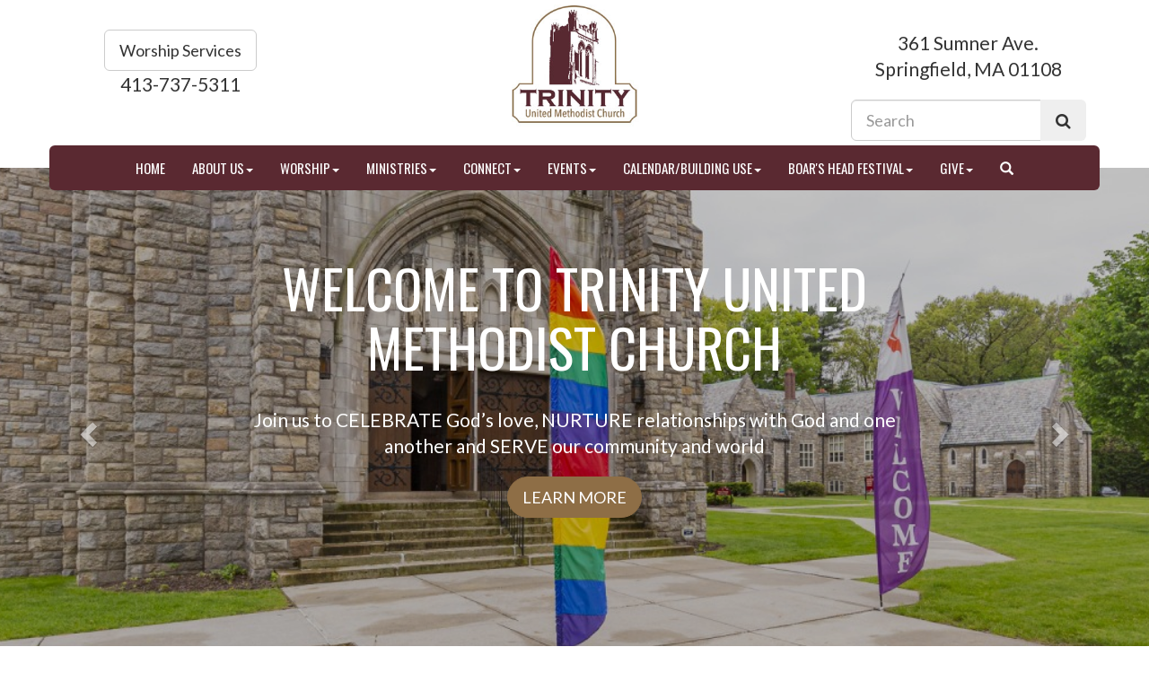

--- FILE ---
content_type: text/html;charset=UTF-8
request_url: https://www.trinityspringfield.org/getimage.asp?id=/connect/community-gallery/&filename=_MG_7057.jpg&mode=0
body_size: 6188
content:
<!DOCTYPE html>
<html class="no-js" lang="en">
    <head>
    <meta charset="utf-8">
    <!--[if IE]><meta http-equiv="X-UA-Compatible" content="IE=edge,chrome=1"><![endif]-->
    <title>Welcome to Trinity</title><meta name="viewport" content="width=device-width, initial-scale=1.0"><meta name="title" content="Welcome to Trinity"><meta name="description" content="   We are so glad that you have found us!&amp;nbsp; We have a lot happening at our church.&amp;nbsp; To learn more, please click on the circles below 
 As a community of faith we gather together&amp;nbsp;<img style=&quot;float: right;&quot; src=&quot;https://www.trinityspringfield.org/getimage.asp?i"><meta name="date" content="July 8, 2005"><meta name="subject" content="Welcome to Trinity"><meta name="publisher" content="Trinity United Methodist Church "><meta name="dc.title" content="Welcome to Trinity"><meta name="dc.description" content="   We are so glad that you have found us!&amp;nbsp; We have a lot happening at our church.&amp;nbsp; To learn more, please click on the circles below 
 As a community of faith we gather together&amp;nbsp;<img style=&quot;float: right;&quot; src=&quot;https://www.trinityspringfield.org/getimage.asp?i"><meta name="dc.date" content="July 8, 2005"><meta name="dc.subject" content="Welcome to Trinity"><meta name="dc.publisher" content="Trinity United Methodist Church "><meta name="keywords" content=""><meta property="og:title" content="Welcome to Trinity"><meta property="og:description" content="   We are so glad that you have found us!&amp;nbsp; We have a lot happening at our church.&amp;nbsp; To learn more, please click on the circles below 
 As a community of faith we gather together&amp;nbsp;<img style=&quot;float: right;&quot; src=&quot;https://www.trinityspringfield.org/getimage.asp?i"><meta property="og:image" content="https://www.trinityspringfield.org/images/Trinity-Springfield.png"><meta property="og:image:type" content="image/png"><meta property="og:image:width" content="400"><meta property="og:image:height" content="400"><meta property="og:site_name" content="Trinity United Methodist Church "><meta property="og:url" content="https://www.trinityspringfield.org/"><meta name="twitter:card" content="summary"><meta name="twitter:url" content="https://www.trinityspringfield.org/"><meta name="twitter:title" content="Welcome to Trinity"><meta name="twitter:description" content="   We are so glad that you have found us!&amp;nbsp; We have a lot happening at our church.&amp;nbsp; To learn more, please click on the circles below 
 As a community of faith we gather together&amp;nbsp;<img style=&quot;float: right;&quot; src=&quot;https://www.trinityspringfield.org/getimage.asp?i"><meta name="twitter:image" content="https://www.trinityspringfield.org/images/Trinity-Springfield.png">
    
    <link rel="amphtml" href="https://www.trinityspringfield.org/amp.htm">
    
    <link href="https://fonts.googleapis.com/css?family=Lato:400,400i,700,700i,900,900i%7CMuli%7COpen+Sans%7COswald" rel="stylesheet"/>
   	
    <link href="https://www.trinityspringfield.org/frameworks/trinity/css/bootstrap.min.css" rel="stylesheet">
    <link href="https://www.trinityspringfield.org/frameworks/trinity/css/style.css" rel="stylesheet">
    
    <link rel="apple-touch-icon-precomposed" sizes="144x144" href="https://www.trinityspringfield.org/frameworks/trinity/ico/apple-touch-icon-144-precomposed.png">
    <link rel="apple-touch-icon-precomposed" sizes="114x114" href="https://www.trinityspringfield.org/frameworks/trinity/ico/apple-touch-icon-114-precomposed.png">
      <link rel="apple-touch-icon-precomposed" sizes="72x72" href="https://www.trinityspringfield.org/frameworks/trinity/ico/apple-touch-icon-72-precomposed.png">
                    <link rel="apple-touch-icon-precomposed" href="https://www.trinityspringfield.org/frameworks/trinity/ico/apple-touch-icon-57-precomposed.png">
                                   <link rel="shortcut icon" href="https://www.trinityspringfield.org/frameworks/trinity/ico/favicon.ico">                                  
     
  </head>
<body data-spy="scroll" data-target=".navbar-default" data-offset="147.03">
<header>
<div class="container">
	<div class="row">
    	<div class="col-sm-4 col-sm-push-3 col-sm-offset-1">
        	<a href="https://www.trinityspringfield.org/"><img src="https://www.trinityspringfield.org/frameworks/trinity/images/page-logo.jpg" class="img-responsive" alt=""/></a>
		</div>
		<div class="col-sm-3 col-sm-pull-5 text-left">
                	<div class="icon-container-area">
                <!--<p class="lead text-center">Sunday Worship 10:30&nbsp;a.m.<br/>413-737-5311</p>-->
				<p class="lead text-center"><a href="https://www.trinityspringfield.org/worship/worship-services/" class="btn btn-lg btn-default btn-feat">Worship Services</a><br/>413-737-5311</p>
            </div>
		</div>
        <div class="col-sm-3 col-sm-offset-1 text-right">
        	<div class="icon-container-area">
            	<p class="lead text-center">361 Sumner Ave.<br/>Springfield, MA 01108</p>
				<form class="form-search" name="searchbox" action="https://www.trinityspringfield.org/search/default.htm" method="get">
<div class="input-group"><input type="text" class="form-control input-lg" placeholder="Search" value="" name="search"><span class="input-group-btn"><button type="submit" class="btn btn-search btn-lg"><i class="fa fa-search"></i></button></span></div>
</form>

			</div>
		</div>
	</div>
</div>
</header>
<section class="nav-placement">
<nav class="navbar navbar-default" data-spy="affix" data-offset-top="147.03">
	<div class="container inner-nav-mask">
		<div class="navbar-header">
			<button type="button" class="navbar-toggle" data-toggle="collapse" data-target="#mainNav">
				<span class="icon-bar"></span>
				<span class="icon-bar"></span>
				<span class="icon-bar"></span>
			</button>
		</div>
		<div class="collapse navbar-collapse" id="mainNav">
			<ul class="nav navbar-nav">
				<li><a href="https://www.trinityspringfield.org">
		Home
		</a></li><li class="dropdown"><a href="https://www.trinityspringfield.org/about/" class="dropdown-toggle" data-toggle="dropdown">About Us<b class="caret"></b></a><ul class="dropdown-menu"><li><a href="https://www.trinityspringfield.org/about/open-position/">Open Position</a></li><li><a href="https://www.trinityspringfield.org/about/who-we-are/">Who We Are</a></li><li><a href="https://www.trinityspringfield.org/about/reconciling-congregation/">Reconciling Congregation</a></li><li><a href="https://www.trinityspringfield.org/about/pastors-and-staff/">Pastor and Staff</a></li><li><a href="https://www.trinityspringfield.org/about/im-new/">I'm New</a></li></ul></li><li class="dropdown"><a href="https://www.trinityspringfield.org/worship/" class="dropdown-toggle" data-toggle="dropdown">Worship<b class="caret"></b></a><ul class="dropdown-menu"><li><a href="https://www.trinityspringfield.org/worship/worship-services/">Worship Services</a></li><li><a href="https://www.trinityspringfield.org/worship/on-line-worship/">On line Worship</a></li><li><a href="https://www.trinityspringfield.org/worship/all-saints-sunday/">All Saints Sunday</a></li></ul></li><li class="dropdown"><a href="https://www.trinityspringfield.org/ministries/" class="dropdown-toggle" data-toggle="dropdown">Ministries<b class="caret"></b></a><ul class="dropdown-menu"><li><a href="https://www.trinityspringfield.org/ministries/music-the-arts/">Music &amp; The Arts</a></li><li><a href="https://www.trinityspringfield.org/ministries/mission-justice/">Mission &amp; Justice</a></li><li><a href="https://www.trinityspringfield.org/ministries/children-family/">Children-family</a></li><li><a href="https://www.trinityspringfield.org/ministries/youth-ministry/">Youth Ministry</a></li><li><a href="https://www.trinityspringfield.org/ministries/adult-ministry/">Adult Ministry</a></li><li><a href="https://www.trinityspringfield.org/ministries/mobile-food-bank/">Mobile Food Bank</a></li></ul></li><li class="dropdown"><a href="https://www.trinityspringfield.org/connect/" class="dropdown-toggle" data-toggle="dropdown">Connect<b class="caret"></b></a><ul class="dropdown-menu"><li><a href="https://www.trinityspringfield.org/connect/contact-us-requests/">Contact</a></li><li><a href="https://www.trinityspringfield.org/connect/news-and-events/">News and Events</a></li><li><a href="https://www.trinityspringfield.org/connect/directory/">Directory</a></li><li><a href="https://www.trinityspringfield.org/connect/community-gallery/">Community Gallery</a></li></ul></li><li class="dropdown"><a href="https://www.trinityspringfield.org/events/" class="dropdown-toggle" data-toggle="dropdown">Events<b class="caret"></b></a><ul class="dropdown-menu"><li><a href="https://www.trinityspringfield.org/events/upcoming-events/">Upcoming Events</a></li><li><a href="https://www.trinityspringfield.org/events/accessibility-project/">Accessibility Project</a></li><li><a href="https://www.trinityspringfield.org/events/crop-walk-pictures/">Crop Walk Pictures</a></li><li><a href="https://www.trinityspringfield.org/events/trunk-or-treat-photos/">Trunk or Treat Photos</a></li></ul></li><li class="dropdown"><a href="https://www.trinityspringfield.org/calendar--building-use/" class="dropdown-toggle" data-toggle="dropdown">Calendar/Building Use<b class="caret"></b></a><ul class="dropdown-menu"><li><a href="https://www.trinityspringfield.org/calendar--building-use/job-postings/"></a></li><li><a href="https://www.trinityspringfield.org/calendar--building-use/calendar/">Calendar</a></li><li><a href="https://www.trinityspringfield.org/calendar--building-use/weddings/">Weddings</a></li></ul></li><li class="dropdown"><a href="https://www.trinityspringfield.org/boars-head-festival/" class="dropdown-toggle" data-toggle="dropdown">Boar's Head Festival<b class="caret"></b></a><ul class="dropdown-menu"><li><a href="https://www.trinityspringfield.org/boars-head-festival/boars-head-festival-2026/">Boars head festival 2026</a></li><li><a href="https://www.trinityspringfield.org/boars-head-festival/boars-head-festival-information/">boars head festival information</a></li><li><a href="https://www.trinityspringfield.org/boars-head-festival/hints-for-purchasing-tickets/">Hints for purchasing tickets</a></li><li><a href="https://www.trinityspringfield.org/boars-head-festival/boars-head-festival-tickets-2026/">boar's head festival tickets 2026</a></li><li><a href="https://www.trinityspringfield.org/boars-head-festival/boars-head-festival-experience/">Boar’s Head Festival Experience</a></li></ul></li><li class="dropdown"><a href="https://www.trinityspringfield.org/give/" class="dropdown-toggle" data-toggle="dropdown">Give<b class="caret"></b></a><ul class="dropdown-menu"><li><a href="https://www.trinityspringfield.org/give/options-for-giving/">options for giving</a></li></ul></li><li class="dropdown"><a href="#" class="dropdown-toggle" data-toggle="dropdown"><span class="glyphicon glyphicon-search"></span></a><ul class="dropdown-menu" role="menu" style="width:300px;"><li style="padding:5px;"><form class="form-search" name="searchbox" action="https://www.trinityspringfield.org/search/default.htm" method="get">
<div class="input-group"><input type="text" class="form-control input-lg" placeholder="Search" value="" name="search"><span class="input-group-btn"><button type="submit" class="btn btn-search btn-lg"><i class="fa fa-search"></i></button></span></div>
</form>
</li></ul></li>
			</ul>
		</div>
    </div>
</nav>
</section>

<link rel="StyleSheet" TYPE="text/css" href="https://www.trinityspringfield.org/system/currentversion/frameworks/system/admin/admin.css?i=39"><div id="bootstrap-carousel" class="carousel slide" data-ride="carousel"><ol class="carousel-indicators"><li data-target="#carousel-example-generic" data-slide-to="0" class="active"></li><li data-target="#carousel-example-generic" data-slide-to="1"></li><li data-target="#carousel-example-generic" data-slide-to="2"></li><li data-target="#carousel-example-generic" data-slide-to="3"></li></ol><div class="carousel-inner"><div class="item active"><div class="main-image-holder"><div class="image-hero-container" style="background:url('https://www.trinityspringfield.org/getimage.asp?id=/components/frontslider/slide_1/&amp;filename=IMG_5295-Edit.jpg&amp;mode=12') no-repeat center center; background-size:cover; -webkit-background-size:cover; -moz-background-size:cover; -o-background-size:cover;"><div class="dark-overlay"><div class="container"><div class="row"><div class="col-md-8 col-md-offset-2"><div class="text-section text-center"><h1>Welcome to Trinity United Methodist Church</h1><p class="lead">Join us to CELEBRATE God’s love, NURTURE relationships with God and one another and SERVE our community and world 
</p><a href="/about/who-we-are/" class="btn btn-lg btn-custom">Learn More</a></div></div></div></div></div></div></div></div><div class="item"><div class="main-image-holder"><div class="image-hero-container" style="background:url('https://www.trinityspringfield.org/getimage.asp?id=/components/frontslider/worship-services/&amp;filename=IMG_6359-Pano.jpg&amp;mode=12') no-repeat center center; background-size:cover; -webkit-background-size:cover; -moz-background-size:cover; -o-background-size:cover;"><div class="dark-overlay"><div class="container"><div class="row"><div class="col-md-8 col-md-offset-2"><div class="text-section text-center"><h1>Worship Service Sundays at 10:30 a.m. In Person and Live Stream</h1><a href="/worship/on-line-worship/" class="btn btn-lg btn-custom">Learn More</a></div></div></div></div></div></div></div></div><div class="item"><div class="main-image-holder"><div class="image-hero-container" style="background:url('https://www.trinityspringfield.org/getimage.asp?id=/components/frontslider/community-gallery/&amp;filename=_MG_8752-2-Edit.jpg&amp;mode=12') no-repeat center center; background-size:cover; -webkit-background-size:cover; -moz-background-size:cover; -o-background-size:cover;"><div class="dark-overlay"><div class="container"><div class="row"><div class="col-md-8 col-md-offset-2"><div class="text-section text-center"><h1>Trinity's Community Gallery</h1><a href="/connect/community-gallery/" class="btn btn-lg btn-custom">Learn More</a></div></div></div></div></div></div></div></div><div class="item"><div class="main-image-holder"><div class="image-hero-container" style="background:url('https://www.trinityspringfield.org/getimage.asp?id=/components/frontslider/news-and-events/&amp;filename=unnamed-44-Edit.jpg&amp;mode=12') no-repeat center center; background-size:cover; -webkit-background-size:cover; -moz-background-size:cover; -o-background-size:cover;"><div class="dark-overlay"><div class="container"><div class="row"><div class="col-md-8 col-md-offset-2"><div class="text-section text-center"><h1>News and Events</h1><a href="/connect/news-and-events/" class="btn btn-lg btn-custom">Learn More</a></div></div></div></div></div></div></div></div></div><a class="left carousel-control" href="#bootstrap-carousel" data-slide="prev"><span class="glyphicon glyphicon-chevron-left"></span></a><a class="right carousel-control" href="#bootstrap-carousel" data-slide="next"><span class="glyphicon glyphicon-chevron-right"></span></a></div>   
 
<div class="container">
	<div class="row">
        <div class="col-sm-12 home-main">
        	<h1>Welcome to Trinity United Methodist Church</h1><p><br />We are so glad that you have found us!&nbsp; We have a lot happening at our church.&nbsp; To learn more, please click on the circles below</p>
<p>As a community of faith we gather together&nbsp;<img style="float: right;" src="https://www.trinityspringfield.org/getimage.asp?id=/components/media/&amp;filename=_MG_9859.jpg&amp;mode=" alt="" width="225" height="159" /></p>
<p style="text-align: left;"><strong>CELEBRATE &nbsp; &nbsp;&nbsp;</strong>God&rsquo;s love</p>
<p><strong>NURTURE </strong>&nbsp; &nbsp; &nbsp; &nbsp; relationships with God and one another</p>
<p><strong>SERVE </strong>&nbsp; &nbsp; &nbsp; &nbsp; &nbsp; &nbsp; &nbsp; &nbsp; our community and world as we share the light of Christ</p>
<p>Our church building was designed to be a&nbsp;<strong>Community Cathedral</strong>, where everyone in our neighborhood could come to learn, to grow, to be enriched, and to draw closer to God.&nbsp; We are dedicated to that vision, and continue to open our doors to a wide variety of neighborhood groups.</p>
<p>Trinity is a congregation within the world-wide denomination of the <a href="http://www.umc.org/" target="_blank">The United Methodist Church</a> which has 11 million members around the globe. We are part of the <a href="http://www.neumc.org/" target="_blank">New England Conference of the United Methodist Church</a> and the <a href="https://www.neumc.org/CW">Commonwealth West&nbsp;District</a>. We actively partner with&nbsp;the <a href="http://www.umcor.org/" target="_blank">United Methodist Committee on Relief</a>.</p><div class="clearfix"></div>

        </div>
	</div>
</div>

<div class="feature-encased circular">
	<div class="container">
    	<div class="row">
        	<div class="container-fluid"><div class="row row-ten"><div class="col-md-2"><div class="thumbnail thumbnail-blank thumb-feature text-center"><a href="/worship/worship-services/"><div class="main-image-area" style="background: url('https://www.trinityspringfield.org/getimage.asp?id=/components/features/worship/&amp;filename=Worship.jpg&amp;mode=9') no-repeat center center; background-size:cover; -webkit-background-size:cover; -moz-background-size:cover; -o-background-size:cover;"></div></a><div class="caption text-center"><a href="/worship/worship-services/"><h3>Worship</h3></a><p></p></div></div></div><div class="col-md-2"><div class="thumbnail thumbnail-blank thumb-feature text-center"><a href="/about/im-new/"><div class="main-image-area" style="background: url('https://www.trinityspringfield.org/getimage.asp?id=/components/features/tnsk/&amp;filename=New-to-Trinity.jpg&amp;mode=9') no-repeat center center; background-size:cover; -webkit-background-size:cover; -moz-background-size:cover; -o-background-size:cover;"></div></a><div class="caption text-center"><a href="/about/im-new/"><h3>I'm New</h3></a><p></p></div></div></div><div class="col-md-2"><div class="thumbnail thumbnail-blank thumb-feature text-center"><a href="/calendar--building-use/calendar/"><div class="main-image-area" style="background: url('https://www.trinityspringfield.org/getimage.asp?id=/components/features/join-us/&amp;filename=Calendar.jpg&amp;mode=9') no-repeat center center; background-size:cover; -webkit-background-size:cover; -moz-background-size:cover; -o-background-size:cover;"></div></a><div class="caption text-center"><a href="/calendar--building-use/calendar/"><h3>Calendar</h3></a><p></p></div></div></div><div class="col-md-2"><div class="thumbnail thumbnail-blank thumb-feature text-center"><a href="/give/"><div class="main-image-area" style="background: url('https://www.trinityspringfield.org/getimage.asp?id=/components/features/give/&amp;filename=Give.jpg&amp;mode=9') no-repeat center center; background-size:cover; -webkit-background-size:cover; -moz-background-size:cover; -o-background-size:cover;"></div></a><div class="caption text-center"><a href="/give/"><h3>Give</h3></a><p></p></div></div></div></div></div>
        </div>
    </div>
</div>   

<section class="main-section increased-area parallax three centerpiece2 raise-layer" style="background: url(https://www.trinityspringfield.org/getimage.asp?id=/components/home-middle-section/&amp;filename=trinity-main-exterior.jpg&amp;mode=12) no-repeat center center fixed;"><div class="dark-overlay"></div>
<div class="container over-overlay">
<div class="row">
<div class="col-sm-12">
<h2 class="text-center">Welcome to Trinity United Methodist Church</h2>
</div>
</div>
</div></section>

<section class="no-padding setOverVid whiteOverlay"> 
	<div class="container-fluid container-bottom-fix grey-worm" xmlns:msxsl="urn:schemas-microsoft-com:xslt"><div class="row no-gutter"><div class="col-sm-5"><div class="content-paddence featured-content-txt"><h3>Trinity United Methodist Church</h3><p>No matter your age or interests, Trinity has a place for you.<span class="Apple-converted-space">&nbsp; </span></p>
<p>We offer opportunities for worship, spiritual growth, musical groups, fellowship, outreach opportunities, book studies, and more.</p>
<p>All are welcome!</p><a href="/ministries/" class="btn btn-lg btn-default btn-feat">Learn More</a><p class="green-links"></p></div></div><div class="col-sm-7"><a href="/ministries/"><div class="bot-image-holder"><div class="image-hero-container" style="background:url('https://www.trinityspringfield.org//components/homelist/welcome-rev-dr-david-calhoun//_MG_3814.jpg,0') no-repeat center center; background-size:cover; -webkit-background-size:cover; -moz-background-size:cover; -o-background-size:cover;"></div></div></a></div></div></div><div class="container-fluid" xmlns:msxsl="urn:schemas-microsoft-com:xslt"><div class="row no-gutter"><div class="col-sm-5 col-sm-push-7"><div class="content-paddence featured-content-txt"><h3>A  Reconciling Congregation</h3><p class="lead"><em>
</em></p><p>The members of Trinity United Methodist Church, Springfield, Massachusetts welcome into this congregation all people of every age, race, ethnicity, gender identity, sexual orientation, socio-economic condition, family structure, and physical or mental ability.</p>
<p>&nbsp;</p><a href="/about/reconciling-congregation/" class="btn btn-lg btn-default btn-feat">Learn More</a><p class="green-links"></p></div></div><div class="col-sm-7 col-sm-pull-5"><a href="/about/reconciling-congregation/"><div class="bot-image-holder"><div class="image-hero-container" style="background:url('https://www.trinityspringfield.org//components/homelist/title-two//IMG_3290.jpg,0') no-repeat center center; background-size:cover; -webkit-background-size:cover; -moz-background-size:cover; -o-background-size:cover;"></div></div></a></div></div></div>
</section>
     

<footer class="footer"><div class="container footer-content"><div class="row"><div class="col-sm-12 footernav text-center"><a href="https://www.trinityspringfield.org">Home</a> 
            | <a href="https://www.trinityspringfield.org/about/">About Us</a> 
            | <a href="https://www.trinityspringfield.org/worship/">Worship</a> 
            | <a href="https://www.trinityspringfield.org/ministries/">Ministries</a> 
            | <a href="https://www.trinityspringfield.org/connect/">Connect</a> 
            | <a href="https://www.trinityspringfield.org/events/">Events</a> 
            | <a href="https://www.trinityspringfield.org/calendar--building-use/">Calendar/Building Use</a> 
            | <a href="https://www.trinityspringfield.org/boars-head-festival/">Boar's Head Festival</a> 
            | <a href="https://www.trinityspringfield.org/give/">Give</a> 
            | <a href="https://www.trinityspringfield.org/search/">Search</a> </div></div><div class="row"><div class="col-sm-4"><p><strong>Trinity United Methodist Church</strong><br />361 Sumner Ave.<br />Springfield, MA 01108<br />413-737-5311</p></div><div class="col-sm-4"><center><img src="../../frameworks/trinity/images/cross-and-flame-color-logo.png" alt="" height="150px" /></center></div><div class="col-sm-4"><center>&nbsp;</center></div></div><div class="row"><div class="col-sm-12"><div class="footnav"><div class="footext"><script>
							//
                                RightNow = new Date();
                                document.write("Copyright &copy; " + RightNow.getFullYear()+ " |")
							//</script> Trinity United Methodist Church</div></div></div></div><div class="row"><div class="col-sm-12"><p><small>Web Design by <a href="http://www.envision-marketing.com" target="_blank" rel="nofollow">Envision Marketing Group</a></small></p><div><a href="/login.htm" class="btn btn-primary btn-xs">Login</a></div></div></div></div></footer>
<script src="https://www.trinityspringfield.org/frameworks/trinity/js/jquery-1.11.2.min.js"></script>
<!--[if lt IE 9]>
	<script type="text/javascript" src="https://www.trinityspringfield.org/frameworks/trinity/js/selectivizr.js"></script>
	<script type="text/javascript" src="https://www.trinityspringfield.org/frameworks/trinity/js/html5shiv-printshiv.min.js"></script>
	<script type="text/javascript" src="https://www.trinityspringfield.org/frameworks/trinity/js/respond.min.js"></script>
<![endif]-->
<script src="https://www.trinityspringfield.org/frameworks/trinity/js/jquery-migrate-1.2.1.min.js"></script>
<script src="https://www.trinityspringfield.org/frameworks/trinity/js/main.js"></script>
</body>
</html>

--- FILE ---
content_type: text/css
request_url: https://www.trinityspringfield.org/frameworks/trinity/css/style.css
body_size: 9510
content:
@charset "UTF-8";
/* CSS Document */


body {
	font-family: 'Open Sans', sans-serif;
}

/* GENERAL COMPONENTS*/

.no-padding {
    padding: 0;
	margin-top:0;
}

.no-gutter > [class*='col-'] {
    padding-right:0;
    padding-left:0;
}

/* GALLERY */

.main-gallery {
	background:rgba(0,0,0,0.6);
	border: transparent; 
	margin:20px 0; 
	padding-top:20px;
}
.carousel-inner-main .active.left { 
	left: -25%; 
}
.carousel-inner-main .next { 
	left:  25%; 
}
.carousel-control-main { 
	width:  4%; 
}
.col-holder {
	position:relative;
}
.col-holder .caption {
	position:absolute; 
	bottom:0; 
	right:0; 
	left:0;
}
.col-holder h3 {
	font-size:14px;
}
.custom-carousel-control-three {
	background:rgb(0,0,0); 
	background:rgba(0,0,0,0.5); 
	width:60px; 
	font-size:23px;
}
.control-left-three {
	display:block; 
	height:158px; 
	position:absolute; 
	top:0; 
	bottom:0; 
	right:0px; 
	padding-top:67px; 
	padding-left:20px; 
	text-align:left;
}
.control-right-three {
	display:block; 
	height:158px; 
	position:absolute; 
	top:0; 
	bottom:0; 
	left:0px;
	padding-top:67px; 
	padding-right:20px; 
	text-align:right;
}
a.custom-carousel-control-three, 
a.custom-carousel-control-three:link, 
a.custom-carousel-control-three:visited {
	color: #FFF;
}
.image-container {
	width:100%; 
	height:500px; 
	overflow:hidden; 
	margin-bottom:20px; 
}
.carousel-image-2 {
	-webkit-background-size: contain;
		-moz-background-size: contain;
		-o-background-size: contain;
  background-size: contain;
  height:500px;
}
  .carousel-image-3 {
	-webkit-background-size: cover;
		-moz-background-size: cover;
		-o-background-size: cover;
  background-size: cover;
  height:100px;
}
.thumbnail-controls {
	font-size:40px;
}
.thumbnail-controls.right {
	text-align:right;
	position:absolute;
	top:0; 
	left:0; 
	right:0; 
	bottom:0; 
	background:none;
}
.thumbnail-controls.left {text-align:left;position:absolute;top:0; left:0; right:0; bottom:0; background-color:none;}
.carousel-control.right, .carousel-control.left {background:none !important;}
.caption-area {position:absolute; top:380px; left:0; right:0; bottom:0; background:none;color:#FFF; text-shadow:#000 0 0 4px, #000 0 0 9px; padding:4px 30px;}

/* PORTFOLIO BOX */

.portfolio-box {
    display: block;
    position: relative;
    margin: 0 auto;
    max-width: 650px;
}

.portfolio-box .portfolio-box-caption {
    display: block;
    position: absolute;
    bottom: 0;
    width: 100%;
    height: 100%;
    text-align: center;
    color: #fff;
    opacity: 0;
    background:rgba(0,0,0,0.76);
    -webkit-transition: all .35s;
    -moz-transition: all .35s;
    transition: all .35s;
}

.portfolio-box .portfolio-box-caption .portfolio-box-caption-content {
    position: absolute;
    top: 50%;
    width: 100%;
    text-align: center;
    transform: translateY(-50%);
}

.portfolio-box .portfolio-box-caption .portfolio-box-caption-content .project-category,
.portfolio-box .portfolio-box-caption .portfolio-box-caption-content .project-name {
    padding: 0 15px;
    font-family: 'Open Sans','Helvetica Neue',Arial,sans-serif;
}

.portfolio-box .portfolio-box-caption .portfolio-box-caption-content .project-category {
    text-transform: uppercase;
    font-size: 14px;
    font-weight: 600;
}

.portfolio-box .portfolio-box-caption .portfolio-box-caption-content .project-name {
    font-size: 18px;
}

.portfolio-box:hover .portfolio-box-caption {
    opacity: 1;
}

@media(min-width:768px) {
    .portfolio-box .portfolio-box-caption .portfolio-box-caption-content .project-category {
        font-size: 16px;
    }

    .portfolio-box .portfolio-box-caption .portfolio-box-caption-content .project-name {
        font-size: 22px;
    }
}

.feature-encased {padding:20px 0;}

/* CIRCULAR FEATURE LINKS - CONTAIN WITHIN .circular */

@media (min-width: 768px) {
.circular .portfolio-box, .circular .portfolio-box .portfolio-box-caption {
    overflow: hidden;
    border-radius: 50%;
    -moz-border-radius: 50%;
    -webkit-border-radius: 50%;
    -o-border-radius: 50%;
}
}


/* RESPONSIVE VIDEO IFRAMES */
 
.video-controller {
	position: relative;
}
.video-controller iframe {
	position: absolute;
	top: 0;
	left: 0;
	width: 100%;
	height: 100%;
	min-height: 250px;
}

/* version with play button */

.thumbnail-vid {
	position:relative;
}
.thumbnail-vid #playbtn {
	position:absolute;
	top:50%;
	left:50%;
	width:160px;
	height:114px;
	margin-top:-57px;
	margin-left:-80px;
	background:url(../images/play-icon.png) no-repeat center center;
}

/* Image Holder */

.image-holder {
	display: inline-block;
    position: relative;
	width:100%
}
	
.image-holder:after {
	content: '';
    display: block;
    margin-top: 30%; /* Change this number to change the slider aspect ratio. width = 100% */
}

.image-holder .image-carousel-3 {
    position: absolute;
    top: 0;
    bottom: 0;
    left: 0;
    right: 0;
}

/* Image Holder - Product List */

.image-shop-holder {
	display: inline-block;
    position: relative;
	width:100%
}
	
.image-shop-holder:after {
	content: '';
    display: block;
    margin-top: 190%;
}

.image-shop-holder .img-product-list {
    position: absolute;
    top: 0;
    bottom: 0;
    left: 0;
    right: 0;
}

/* Image Float - removes floats for small screens */

@media (max-width: 767px) {
	.mainhere .thumbnail, .mainhere .thumbnail.pull-left, .mainhere .thumbnail.pull-right  {
		float:none;
		clear:both;
		width: 100%;
		height: auto;
	}
}

/* MAG SLICK */

.mag-slick .slick-prev, .mag-slick .slick-next {
	height:100%; width:30px;
	background:#000;
	margin-top:0;
margin-bottom:0; 
}
.mag-slick .slick-prev:before, .mag-slick .slick-next:before {
	color:#000;
}

.mag-slick .slick-prev:before, .mag-slick .slick-next:before { 
font-family: FontAwesome; 
font-size: 20px; 
color: #FFF; 
top:0; bottom:0; left:0; right:0;

}   

.mag-slick .slick-prev:before { content: "\f053"; }
.mag-slick  [dir="rtl"] .slick-prev:before { content: "\f054"; }

.mag-slick .slick-next:before { content: "\f054"; }
.mag-slick [dir="rtl"] .slick-next:before { content: "\f053"; }
.mag-slick .slick-prev, .mag-slick .slick-prev:hover {
left: -30px;
top:0;
}
.mag-slick .slick-next, .mag-slick  .slick-next:hover {
right: -30px;
top:0;
}
.mag-slick .slick-prev:hover, .mag-slick .slick-prev:focus, .mag-slick .slick-next:hover, .mag-slick .slick-next:focus {
outline: none;
background: #333333;
color: #666;
transition: ease 0.4s;
}

/* No Gutter Slick */

.slick-no-gutter {
	position:relative;
}

.slick-no-gutter .slick-slide {
	margin: 0;
}
.slick-no-gutter .slick-list {
	margin: 0;
}

.slick-no-gutter .col-md-3.col-sm-6 {
	padding-left:0;
	padding-right:0;
}

.error {
	color:#C00;
}

/* BOOTSTRAP NAV HOVER DROPDOWN 

@media (min-width:768px) {
.dropdown:hover .dropdown-menu {
    display: block;
 }
}

*/

/* CIRCLE BUTTON */

.btn-circle {border-radius:50%;}

/* QUOTE TESTIMONIAL STYLES */

.mb-style-3 {
	width: 100%;
}

.mb-style-3 blockquote{
	padding: 30px;
	  border-left-style: none;
	  border-left-width: 0;
	  overflow:visible;
}

.mb-style-3 blockquote:after, 
.mb-style-3 blockquote:before  {
	top: 100%;
	border: solid transparent;
	content: " ";
	height: 0;
	width: 0;
	position: absolute;
	pointer-events: none;
}

.mb-style-3 blockquote:before {
	border-top-color: rgba(0,0,0,0.01);
	border-width: 11px;
	left: 65%;
	margin-left: -11px;
}

.mb-style-3 blockquote p {
	color: #333;
	text-indent: 100px;
	position: relative;
}

.mb-style-3 blockquote p:before{
	content: '\201C';
	font-family: serif;
	font-style: normal;
	font-weight: 700;
	position: absolute;
	font-size: 120px;
	top: -60px;
	height: 100px;
	left: -83px;
	color:#999999;
	text-shadow: 7px 14px 10px rgba(0, 0, 0, 0.1);
}

.mb-style-3 .mb-attribution {
	text-align: right;
	padding: 20px 100px 20px 20px;
	position: relative;
}

.mb-style-3 .mb-thumb {
	display: block;
	width: 70px;
	height: 70px;
	border: 5px solid #fff;
	border-radius: 50%;
	background: url(../images/bronte.jpg) no-repeat center center;
	position: absolute;
	right: 10px;
	bottom: 5px;
	box-shadow: 
		inset 1px 1px 4px rgba(0,0,0,0.5),
		0 2px 3px rgba(0,0,0,0.6);
}

.mb-style-3 .mb-author{
	font-family: 'Open Sans', sans-serif;
	font-weight: 700;
	font-size: 18px;
	color: #FFF;
	text-shadow: 0 1px 1px rgba(255,255,255,0.7);
}

.mb-style-3 cite a{
	font-family: 'Open Sans', sans-serif;
	font-weight: 700;
	font-style: italic;
	color: #fff;
	text-shadow: 0 1px 1px rgba(0,0,0,0.3);
}
.mb-style-3 cite a:hover{
	color: rgba(188, 147, 200, 1);
	text-shadow: 0 1px 1px rgba(255,255,255,0.7);
}
.mb-style-3 cite {
	font-size:11px;
	text-align:right;
	float:right;
}

@media (min-width: 768px) {
	.mb-style-enhance {padding: 10px 50px;}
}

.testimonial-section  {padding: 50px 0;}

/* CAROUSEL FADE TRANSITIONS */

.carousel-fade .item {
    left: 0 !important;
      -webkit-transition: opacity .4s; 
         -moz-transition: opacity .4s;
           -o-transition: opacity .4s;
              transition: opacity .4s;
}
.carousel-fade .carousel-control {
    background-image: none !important; 
}

.carousel-fade .next.left,
.carousel-fade .prev.right {
    opacity: 1;
    z-index: 1;
}
.carousel-fade .active.left,
.carousel-fade .active.right {
    opacity: 0;
    z-index: 2;
}

.carousel-caption {
	background:#000; 
	background:rgb(0,0,0); 
	background:rgba(0,0,0,0.6);
}


/* SUBTLE PATTERNS */
.subtle-pattern {background-repeat:repeat;}
.subtle-pattern.cream-dust{background:url(../images/patterns/cream_dust.png);}
.subtle-pattern.tweed{background:url(../images/patterns/tweed.png);}
.subtle-pattern.squared-metal{background:url(../images/patterns/squared_metal.png);}
.subtle-pattern.green-cup {background:url(../images/patterns/green_cup.png);}
.subtle-pattern.yellow-cup {background:url(../images/patterns/yellow_cup.png);}
.subtle-pattern.squairy_light {background:url(../images/patterns/squairy_light.png);}
.subtle-pattern.redox {background:url(../images/patterns/redox_01.png);}

.subtle-pattern.45degreee-fabric {background:url(../images/patterns/45degreee_fabric.png);}
.subtle-pattern.binding-dark {background:url(../images/patterns/binding_dark.png);}
.subtle-pattern.hixs_pattern_evolution {background:url(../images/patterns/hixs_pattern_evolution.png);}
.subtle-pattern.irongrip {background:url(../images/patterns/irongrip.png);}
.subtle-pattern.micro_carbon {background:url(../images/patterns/micro_carbon.png);}
.subtle-pattern.moulin {background:url(../images/patterns/moulin.png);}
.subtle-pattern.tactile_noise {background:url(../images/patterns/tactile_noise.png);}

.subtle-pattern.always_grey {background:url(../images/patterns/always_grey.png);}
.subtle-pattern.brushed_alu_dark {background:url(../images/patterns/brushed_alu_dark.png);}
.subtle-pattern.carbon_fibre_v2 {background:url(../images/patterns/carbon_fibre_v2.png);}
.subtle-pattern.carbon_fibre {background:url(../images/patterns/carbon_fibre.png);}
.subtle-pattern.dark_mosaic {background:url(../images/patterns/dark_mosaic.png);}
.subtle-pattern.fancy_deboss {background:url(../images/patterns/fancy_deboss.png);}
.subtle-pattern.padded {background:url(../images/patterns/padded.png);}
.subtle-pattern.sos {background:url(../images/patterns/sos.png);}
.subtle-pattern.retina_wood {background:url(../images/patterns/retina_wood.png);}
.subtle-pattern.dark_wood {background:url(../images/patterns/dark_wood.png);}

.subtle-pattern.brushed {background:url(../images/patterns/brushed.png);}

/* EVENTS/CALENDAR */

.date-sizes td {width:14.27% !important; height:200px; border: thin #CCC solid;}

@media (max-width: 767px) {
    .table.maincal>thead>tr>th, .table.maincal>tbody>tr>th, .table.maincal>tfoot>tr>th, .table.maincal>thead>tr>td, .table.maincal>tbody>tr>td, .table.maincal>tfoot>tr>td  {
        padding:4px !important;
    }
}

@media (min-width: 768px) {
    .omb_row-sm-offset-3 div:first-child[class*="col-"] {
        margin-left: 25%;
    }
}

.omb_login .omb_authTitle {
    text-align: center;
	line-height: 300%;
}
	
.omb_login .omb_socialButtons a {
	color: white; // In yourUse @body-bg 
	opacity:0.9;
}
.omb_login .omb_socialButtons a:hover {
    color: white;
	opacity:1;    	
}
.omb_login .omb_socialButtons .omb_btn-facebook {background: #3b5998;}
.omb_login .omb_socialButtons .omb_btn-twitter {background: #00aced;}
.omb_login .omb_socialButtons .omb_btn-google {background: #c32f10;}


.omb_login .omb_loginOr {
	position: relative;
	font-size: 1.5em;
	color: #aaa;
	margin-top: 1em;
	margin-bottom: 1em;
	padding-top: 0.5em;
	padding-bottom: 0.5em;
}
.omb_login .omb_loginOr .omb_hrOr {
	background-color: #333;
	height: 1px;
	margin-top: 0px !important;
	margin-bottom: 0px !important;
}
.omb_login .omb_loginOr .omb_spanOr {
	display: block;
	position: absolute;
	left: 50%;
	top: -0.6em;
	margin-left: -1.5em;
	color:#333;
	width: 3em;
	text-align: center;
}			

.omb_login .omb_loginForm .input-group.i {
	width: 2em;
}
.omb_login .omb_loginForm  .help-block {
    color: red;
}

	
@media (min-width: 768px) {
    .omb_login .omb_forgotPwd {
        text-align: right;
		margin-top:10px;
 	}		
}	

.omb_login .omb_loginOr .omb_spanOr {background:#FFF;}

/* TAG CLOUD - for blog template */

.tags ul {
}
.tags ul li a {font-size:33px; color:#333; font-weight: 900}
.tags ul li.tag-1 a, .tags ul li.tag-2 a {font-size:9px; color:#999; font-weight: 300}  
.tags ul li.tag-3 a, .tags ul li.tag-4 a {font-size:11px; color:#999; font-weight: 300} 
.tags ul li.tag-5 a, .tags ul li.tag-6 a {font-size:13px; color:#999; font-weight: 300} 
.tags ul li.tag-7 a, .tags ul li.tag-8 a {font-size:15px; color:#999; font-weight: 300} 
.tags ul li.tag-9 a, .tags ul li.tag-10 {font-size:17px; color:#999; font-weight: 300}
.tags ul li.tag-10 a, .tags ul li.tag-11 a {font-size:18px; color:#999; font-weight: 300}  
.tags ul li.tag-12 a, .tags ul li.tag-13 a {font-size:20px; color:#999; font-weight: 300}  
.tags ul li.tag-14 a, .tags ul li.tag-15 {font-size:21px; color:#999; font-weight: 300}
.tags ul li.tag-16 a, .tags ul li.tag-17 a, .tags ul li.tag-18 a, .tags ul li.tag-19 a, .tags ul li.tag-20 {font-size:22px; color:#999; font-weight: 300}
.tags ul li.tag-21 a, .tags ul li.tag-22 a, .tags ul li.tag-23 a, .tags ul li.tag-24 a, .tags ul li.tag-25 {font-size:23px; color:#666; font-weight: 300}
.tags ul li.tag-26 a, .tags ul li.tag-27 a, .tags ul li.tag-28 a, .tags ul li.tag-29 a, .tags ul li.tag-30 {font-size:24px; color:#666; font-weight: 400}
.tags ul li.tag-31 a, .tags ul li.tag-32 a, .tags ul li.tag-33 a, .tags ul li.tag-34 a, .tags ul li.tag-35 {font-size:25px; color:#666; font-weight: 400}
.tags ul li.tag-36 a, .tags ul li.tag-37 a, .tags ul li.tag-38 a, .tags ul li.tag-39 a, .tags ul li.tag-40 {font-size:26px; color:#666; font-weight: 400}
.tags ul li.tag-41 a, .tags ul li.tag-42 a, .tags ul li.tag-43 a, .tags ul li.tag-44 a, .tags ul li.tag-45 {font-size:27px; color:#666; font-weight: 500}
.tags ul li.tag-46 a, .tags ul li.tag-47 a, .tags ul li.tag-48 a, .tags ul li.tag-49 a, .tags ul li.tag-50 {font-size:28px;  color:#333; font-weight: 500}
.tags ul li.tag-51 a, .tags ul li.tag-52 a, .tags ul li.tag-53 a, .tags ul li.tag-54 a, .tags ul li.tag-55 {font-size:29px; color:#333; font-weight: 600}
.tags ul li.tag-56 a, .tags ul li.tag-57 a, .tags ul li.tag-58 a, .tags ul li.tag-59 a, .tags ul li.tag-60 {font-size:30px; color:#333; font-weight: 600}
.tags ul li.tag-61 a, .tags ul li.tag-62 a, .tags ul li.tag-63 a, .tags ul li.tag-64 a, .tags ul li.tag-65 {font-size:31px; color:#333; font-weight: 700}
.tags ul li.tag-66 a, .tags ul li.tag-67 a, .tags ul li.tag-68 a, .tags ul li.tag-69 a, .tags ul li.tag-70 {font-size:32px;  color:#333;  font-weight: 900}

/* Map and forms */

.map-form-position {
	position:absolute; 
	bottom:10px; 
	left:40px; 
	z-index:10; 
	background:rgb(0,0,0);  
	background:rgba(0,0,0,0.7); 
	padding:9px;
}
.map-contain {
	display:block; 
	width:100%; 
	height:330px; 
	overflow:hidden; 
	position:relative;
}


/* CAROUSEL FLOAT SIZES */

.pull-right.col-sm-6 .image-holder, .pull-left.col-sm-6 .image-holder {
	display: inline-block;
    position: relative;
	width:100%
}
	
.pull-right.col-sm-6 .image-holder:after, .pull-right.col-sm-6 .image-holder:after  {
	content: '';
    display: block;
    margin-top: 70%; 
}

.pull-right.col-sm-6 .image-holder .image-carousel-3 {
    position: absolute;
    top: 0;
    bottom: 0;
    left: 0;
    right: 0;
}

/* Top and Bottom Banner div */

.image-placement {width:100%;display:block; overflow:hidden;}
.image-holder-wide {
	display: inline-block;
    position: relative;
	width:100%
}
	
.image-holder-wide:after {
	content: '';
    display: block;
    margin-top: 60%;
}

.image-holder-wide .image-placement {
    position: absolute;
    top: 0;
    bottom: 0;
    left: 0;
    right: 0;
}

/* Flex Full Height Columns */

.full-height {
    display: -webkit-box;
    display: -webkit-flex;
    display: -moz-flex;
    display: -ms-flexbox;
    display: flex;
    -webkit-flex-direction: column;
    -ms-flex-direction: column;
    flex-direction: column;
}
.half-height {
	flex: 0 0 100%;
	max-height: 50%;
	min-height: 50%;
	max-width: 100%;
}
@media (min-width: 768px) {
	.flex-enable > .row>[class*='col'] {
		-ms-flex: 0 0 auto;
		-webkit-flex: 0 0 auto;
		flex: 0 0 auto;
		-webkit-flex-basis: 100%;
		-ms-flex-preferred-size: 100%;
		flex-basis: 100%;
		max-width: 100%;
	}
}
@media (min-width: 768px) {
	.flex-enable > .row>.col-sm-10 {
		-webkit-flex-basis: 83.33333%;
		-ms-flex-preferred-size: 83.33333%;
		flex-basis: 83.33333%;
		max-width: 83.33333%;
	}
} 
@media (min-width: 768px) {
	.flex-enable > .row>.col-md-preffix-0 {
		margin-left: 0%;
	}
}

@media (min-width: 768px) {
	.flex-enable > .row>.col-sm-12 {
		-webkit-flex-basis: 100%;
		-ms-flex-preferred-size: 100%;
		flex-basis: 100%;
		max-width: 100%;
	}
	.flex-enable > .row>.col-sm-11 {
		-webkit-flex-basis: 91.66666667%;
		-ms-flex-preferred-size: 91.66666667%;
		flex-basis: 91.66666667%;
		max-width: 91.66666667%;
	}
	.flex-enable > .row>.col-sm-10 {
		-webkit-flex-basis: 83.33333333%;
		-ms-flex-preferred-size: 83.33333333%;
		flex-basis: 83.33333333%;
		max-width: 83.33333333%;
	}
	.flex-enable > .row>.col-sm-9 {
		-webkit-flex-basis: 75%;
		-ms-flex-preferred-size: 75%;
		flex-basis: 75%;
		max-width: 75%;
	}
	.flex-enable > .row>.col-sm-8 {
		-webkit-flex-basis: 66.66666667%;
		-ms-flex-preferred-size: 66.66666667%;
		flex-basis: 66.66666667%;
		max-width: 66.66666667%;
	}
	.flex-enable > .row>.col-sm-7 {
		-webkit-flex-basis: 58.33333333%;
		-ms-flex-preferred-size: 58.33333333%;
		flex-basis: 58.33333333%;
		max-width: 58.33333333%;
	}
	.flex-enable > .row>.col-sm-6 {
		-webkit-flex-basis: 50%;
		-ms-flex-preferred-size: 50%;
		flex-basis: 50%;
		max-width: 50%;
	}
	.flex-enable > .row>.col-sm-5 {
		-webkit-flex-basis: 41.66666667%;
		-ms-flex-preferred-size: 41.66666667%;
		flex-basis: 41.66666667%;
		max-width: 41.66666667%;
	}
	.flex-enable > .row>.col-sm-4 {
		-webkit-flex-basis: 33.33333333%;
		-ms-flex-preferred-size: 33.33333333%;
		flex-basis: 33.33333333%;
		max-width: 33.33333333%;
	}
	.flex-enable > .row>.col-sm-3 {
		-webkit-flex-basis: 25%;
		-ms-flex-preferred-size: 25%;
		flex-basis: 25%;
		max-width: 25%;
	}
	.flex-enable > .row>.col-sm-2 {
		-webkit-flex-basis: 16.66666667%;
		-ms-flex-preferred-size: 16.66666667%;
		flex-basis: 16.66666667%;
		max-width: 16.66666667%;
	}
	.flex-enable > .row>.col-sm-1 {
		-webkit-flex-basis: 8.33333333%;
		-ms-flex-preferred-size: 8.33333333%;
		flex-basis: 8.33333333%;
		max-width: 8.33333333%;
	}
	
	
}
@media (min-width: 768px) {
	.flex-enable > .row {
		display: -ms-flexbox;
		display: -webkit-flex;
		display: flex;
		-ms-flex: 0 1 auto;
		-webkit-flex: 0 1 auto;
		flex: 0 1 auto;
		-webkit-flex-direction: row;
		-ms-flex-direction: row;
		flex-direction: row;
		-webkit-flex-wrap: wrap;
		-ms-flex-wrap: wrap;
		flex-wrap: wrap;
	}
}

/* End Flex */

.bordered {
    position: relative;
    overflow: hidden;
    background: #fff;
    z-index: 1;
    height: 100%;
    min-height: 100%;
    padding-left: 30px;
    padding-right: 30px;
}

.bordered:before {
    content: '';
    position: absolute;
    top: 17px;
    right: 17px;
    bottom: 17px;
    left: 17px;
    z-index: -1;
    pointer-events: none;
    background: rgba(255,255,255,0);
    border: 2px solid #ededed;
}
.inset-1 {
    padding: 20.021% 13.021%;
}

/* CUSTOME SITE STYLES */

body {
	font-family: 'Lato', sans-serif;
	font-size: 16px;
    line-height: 1.61857143;
}
h1, h2, h3, h4, h5 {
	font-family: 'Oswald', sans-serif;
}
h1 {font-size:32px; text-align:center;}

.topbannertext {
	color:#FFF; 
	font-size:65px; 
	font-weight:900; 
}
.topbannertext h2 {
	font-size:65px; 
	font-family: 'Oswald', sans-serif; 
	margin-top:60px;
}

.navbar {
    margin-bottom: 0;
}

.navbar-default {
	background: none;
	border: none;
	text-transform: uppercase;
	font-family: 'Oswald', sans-serif; 
}
.affix {
    top: 0;
    width: 100%;
    z-index: 13 !important;
	background: #FFF;
}
.inner-nav-mask {
	background: #5A2931;
	border-radius: 6px;
}
.affix .inner-nav-mask {
	background: none transparent;
	border-radius: 0;
}
.navbar-default .navbar-nav>li>a {
    color: #FFF;
	font-size:15px;
}
.navbar-default.affix {
	background: #5A2931;
	border-radius: 0;
}

.navbar-default .navbar-nav>li>a:focus, .navbar-default .navbar-nav>li>a:hover {
    color: #FFF;
	background: #8E6E46;
	transition: ease 0.4s;
}
	
	
.main-image-holder {
	display: inline-block;
    position: relative;
	width:100%
}
	
.main-image-holder:after {
	content: '';
    display: block;
    margin-top: 37%;
}
@media (min-width: 1200px) and (max-width: 1646px) {
	.main-image-holder:after {
		content: '';
		display: block;
		margin-top: 45%;
	}
}
@media (min-width: 992px) and (max-width: 1199px) {
	.main-image-holder:after {
		content: '';
		display: block;
		margin-top: 60%;
	}
}
@media (min-width: 768px) and (max-width: 991px) {
	.main-image-holder:after {
		content: '';
		display: block;
		margin-top: 80%;
	}
}
@media (min-width: 500px) and (max-width: 767px) {
	.main-image-holder:after {
		content: '';
		display: block;
		margin-top: 120%;
	}
}
@media (max-width: 499px) {
	.main-image-holder:after {
		content: '';
		display: block;
		margin-top: 240%;
	}
}

.image-hero-container {
    position: absolute;
    top: 0;
    bottom: 0;
    left: 0;
    right: 0;
}
.nav-placement {
	position: relative;
	margin-top:-25px;
	margin-bottom:-25px;
	z-index: 13;
}
header {
	position: relative;
	padding-bottom: 30px;
}

.aside-area {
	padding-top: 66px;
    padding-bottom: 66px;
	fill: #55bbeb;
    background: #55bbeb;
    background: -moz-linear-gradient(90deg, #55bbeb 0%, #84c450 100%);
    background: -webkit-linear-gradient(90deg, #55bbeb 0%, #84c450 100%);
    background: -o-linear-gradient(90deg, #55bbeb 0%, #84c450 100%);
    background: -ms-linear-gradient(90deg, #55bbeb 0%, #84c450 100%);
    background: linear-gradient(90deg, #55bbeb 0%, #84c450 100%);
	color:#FFF;
}
.aside-area h2 {
	margin-top:0;
}
@media (min-width: 768px) {
	.row-ten .col-sm-1 {width:10%}
  .row-ten .col-sm-2 {width:20%}
  .row-ten .col-sm-3 {width:30%}
  .row-ten .col-sm-4 {width:40%}
  .row-ten .col-sm-5 {width:50%}
  .row-ten .col-sm-6 {width:60%}
  .row-ten .col-sm-7 {width:70%}
  .row-ten .col-sm-8 {width:80%}
  .row-ten .col-sm-9 {width:90%}
  .row-ten .col-sm-10 {width:100%}
  .row-ten {text-align:left;}
}
@media (min-width: 992px) {
	.row-ten .col-md-1 {width:10%}
  .row-ten .col-md-2 {width:20%}
  .row-ten .col-md-3 {width:30%}
  .row-ten .col-md-4 {width:40%}
  .row-ten .col-md-5 {width:50%}
  .row-ten .col-md-6 {width:60%}
  .row-ten .col-md-7 {width:70%}
  .row-ten .col-md-8 {width:80%}
  .row-ten .col-md-9 {width:90%}
  .row-ten .col-md-10 {width:100%}
  .row-ten {text-align:left;}
}
.icon-area {
	width: 130px;
    height: 130px;
    line-height: 130px;
    font-size: 48px;
	text-align: center;
	margin: auto;
}
.main-image-area {
	width: 130px;
    height: 130px;
	margin: auto;
	display:block;
	position:relative;
	border-radius: 50%;
	overflow:hidden;
	border: #0085B2 3px solid;
}
.thumbnail-blank {
	border-radius: 0;
	border: none;
	background: none;
	box-shadow: none;
}
.thumb-feature h3 {
	color: #0085B2;
	margin-top: 20px;
	font-weight: 700;
	line-height: 1.27273;
    font-size: 22px;
	text-transform: uppercase;
}
.thumb-feature .icon-area {
	border: #0085B2 3px solid;
	text-align: center;
	color: #0085B2;
	border-radius: 50%;
}

footer, .footer {
	color:#FFF;
	background: #5A2931;
	margin-top: 0;
	padding-top: 30px;
	padding-bottom: 30px;
}

.footernav {margin:15px auto; font-weight:400;}

.footernav a, .footernav a:link, .footernav a:visited {color:#D8D1BF; text-transform:uppercase; font-size:11px;}
.footernav a:hover {text-decoration:none; text-shadow:#FFF 0 0 6px;}

.footer a, .footer a:link, .footer a:visited {color:#D8D1BF;}
.footer a:hover {text-decoration:none; text-shadow:#FFF 0 0 6px;}

.footer a.btn, .footer a:link.btn, .footer a:visited.btn {color:#FFFFFF;}
.footer a:hover.btn {text-decoration:none; text-shadow:none;}

.mainhere .panel {
	margin-top:40px;
}

.mainhere {padding-top:20px; padding-bottom:20px;}

#bootstrap-carousel .text-section h1 {
	color:#FFF;
	text-align: center;
	margin-top: 100px;
	text-transform:uppercase;
	font-size:60px;
}
#bootstrap-carousel .text-section .lead {
	margin-top:34px;
	text-align:center;
	color:#FFF;
}
.dark-overlay {
	background: rgba(0,0,0,0.25);
	position:absolute;
	top:0;
	left:0;
	right:0;
	bottom: 0;
}
.btn-custom {
	color: #fff;
	background-color: #8E6E46;
    border-color: #8E6E46;
	text-transform:uppercase;
	border-radius: 23px;
	margin: auto;
}
.btn-custom:hover,
.btn-custom:focus,
.btn-custom:active,
.btn-custom.active,
.open > .dropdown-toggle.btn-custom {
 color: #fff;
    background-color: #34b8c0;
    border-color: #34b8c0;
  transition:ease 0.5s;
}

.btn-hollow {
	color: #fff;
	background-color: transparent;
	background: none transparent;
    border-color: #FFF;
	text-transform:uppercase;
	border-radius: 12px;
	margin: auto;
}
.btn-hollow:hover,
.btn-hollow:focus,
.btn-hollow:active,
.btn-hollow.active,
.open > .dropdown-toggle.btn-hollow {
 color: #fff;
    background-color: rgba(255,255,255,0.11);
    border-color: #fff;
  transition:ease 0.5s;
}

@media (min-width: 768px) {
    .navbar .navbar-nav {
        display: inline-block;
        float: none;
        vertical-align: top;
    }

    .navbar .navbar-collapse {
        text-align: center;
    }
}

.icon-xs {
	width: 50px;
    height: 50px;
    line-height: 50px;
    font-size: 26px;
	background:#CCC;
	border-radius: 50%;
	color: #8E6E46;
	margin-right: 25px;
	text-align:center;
}
.icon-container-area {
	margin-top: 33px;
	max-width: 265px;
}
.home-main h1, .team-section h2 {
	text-align: center;
}

.home-main h1, .team-section h2 {
  font-size: 28px;
  line-height: 1.5;
  letter-spacing: 0.03em;
  font-family: "Oswald", sans-serif;
  /*text-transform: uppercase;*/
}

section.main-here {
	margin: 70px 0 30px 0;
}

@media (min-width: 768px) {
.home-main h1, .team-section h2 {
    font-size: 44px;
  }
}

@media (min-width: 992px) {
.home-main h1, .team-section h2 {
    line-height: 1.13043;
    font-size: 28px;
  }
}
.bg-primary {
    background-color: #34b8c0;
}
.divider {
    width: 40px;
    height: 2px;
    padding: 0;
    margin: 27px auto 34px;
    background: #bdbdbd;
    border: none;
}
.divider-lg {
    width: 80px;
    height: 4px;
    margin: 30px auto 30px;
}

.bg-primary {
    background: #34b8c0;
    fill: #34b8c0;
}
h1 + .divider-lg, h2 + .divider-lg, h3 + .divider-lg {
    margin-top: 35px;
}



.staff-img-holder {
	display: inline-block;
    position: relative;
	width:100%;
	margin-bottom: -6px;
}
	
.staff-img-holder:after {
	content: '';
    display: block;
    margin-top: 130%;
}

.staff-img {
    position: absolute;
    top: 0;
    bottom: 0;
    left: 0;
    right: 0;
}
.thumb-staff {
	padding:0;
}
.thumb-staff .caption {
	background: #34b8c0;
	color: #fff;
	padding: 33px 30px;
	text-align:left;
	position:relative;
	
}
col-xs-6:nth-child(even) .thumb-staff .caption {
    background: #22a8b0;
}
.thumb-staff figcaption {
    position: absolute;
    top: auto;
    bottom: -54px;
    left: 0;
	right:0;
    opacity: 0;
    padding: 0;
    -webkit-transform: translateY(100%);
    -ms-transform: translateY(100%);
    transform: translateY(100%);	
}
.thumb-staff:hover figcaption {
    opacity: 1;
    -webkit-transform: translateY(0px);
    -ms-transform: translateY(0px);
    transform: translateY(0px);
    transition: ease 0.3s;
}

.thumb-staff:hover .caption {
	margin-top:-54px;
	-webkit-transform: translateY(0px);
    -ms-transform: translateY(0px);
    transform: translateY(0px);
	transition: ease 0.3s;
}

.btn-java {
    color: #fff;
    background-color: #6f51c7;
    border-color: #6f51c7;
	border-radius: 0;
	padding: 16px 30px;
	font-family: "Oswald", sans-serif;
	text-transform:uppercase;
	width: 100%;
}
.btn-java:hover {
    background: #8668ad;
    border-color: #8668ad;
}



.sq-image-holder {
	display: inline-block;
    position: relative;
	width:100%;
	border-radius: 50%;
	-webkit-border-radius: 50%;
	-moz-border-radius: 50%;
	-o-border-radius: 50%;
	overflow:hidden;
	
}
	
.sq-image-holder:after {
	content: '';
    display: block;
    margin-top: 100%;
}

.sq-image-holder .sq-image-fill {
    position: absolute;
    top: 0;
    bottom: 0;
    left: 0;
    right: 0;
}

.team-caption {
	height:124px;
	display: block;
	margin-bottom:15px;
	font-weight: 700;

}

.slick-next:before, .slick-prev:before {
    color: #333 !important;
}

.slick-prev {
    left: -5px !important;
}

.slick-next {
    right: -5px !important;
}
.main-section {
    display: block;
    position: relative;
    padding: 100px 0;
    background: #FFF;
    z-index: 13;
}
.centerpiece {
    width: 100%;
    height: auto;
    background: url(../images/trinity-main-exterior.jpg) no-repeat center center fixed;
    -webkit-background-size: cover;
    -moz-background-size: cover;
    -o-background-size: cover;
    background-size: cover;
    filter: progid:DXImageTransform.Microsoft.AlphaImageLoader(src='../images/trinity-main-exterior.jpg', sizingMethod='scale');
    -ms-filter: "progid:DXImageTransform.Microsoft.AlphaImageLoader(src='../images/trinity-main-exterior.jpg', sizingMethod='scale')";
    text-align: center;
    color: #FFF;
    padding-top: 40px;
    padding-bottom: 40px;
}

.centerpiece2 {
    width: 100%;
    height: auto;
    -webkit-background-size: cover!important;
    -moz-background-size: cover!important;
    -o-background-size: cover!important;
    background-size: cover!important;
    text-align: center;
    color: #FFF;
    padding-top: 40px;
    padding-bottom: 40px;
}
.raise-layer, footer {
    z-index: 101;
    position: relative;
}
.increased-area {
    padding: 150px 0;
}
.raise-layer {
    z-index: 13;
}

.dark-overlay {
    position: absolute;
    top: 0;
    bottom: 0;
    left: 0;
    right: 0;
    background: rgba(0,0,0,0.53);
}
.centerpiece h3 {
	font-weight: 900;
	text-shadow:rgba(0,0,0,0.78) 2px 1px 6px;
}
.img-container-slide {
	display: inline-block;
    position: relative;
	width:100%;
}
.img-container-slide:before {
	content: '';
    display: block;
	margin-top: 40%;
}
@media (min-width: 768px) and (max-width: 991px) {
	.img-container-slide:before {
	content: '';
    display: block;
	margin-top: 70%;
}
}
@media (min-width: 500px) and (max-width: 767px) {
	.img-container-slide:before {
	content: '';
    display: block;
	margin-top: 120%;
}
}
@media (max-width: 499px) {
	.img-container-slide:before {
	content: '';
    display: block;
	margin-top: 150%;
}
}
.carousel-variation-one h3.h1 {
	display: block;
	text-align:center;
	font-size: 50px;
	font-weight: 700;
}
.carousel-variation-one h3.h1 span {
	display: block;
	position: relative;
	text-align:center;
	font-size: 35px;
	font-weight: 600;
}
.carousel-variation-one .btn.btn-default {
	border-radius:0;
	background: rgba(255,255,255,0.78);
}
.img-slide {
    position: absolute;
	top:0;
	left:0;
	right: 0;
	bottom:0;
}

.dark-overlay {
	width:100%;
	background:rgba(0,0,0,0.47);
}

.bot-image-holder {
	display: inline-block;
    position: relative;
	width:100%;
	height:auto;
	overflow:hidden !important;
	margin-bottom: -5px;
}
	
.bot-image-holder:after {
	content: '';
    display: block;
	margin-top: 60%;
}

@media (min-width:768px) and (max-width:991px) {
	.bot-image-holder:after {
		content: '';
		display: block;
		margin-top: 80%;
	}
}
@media (min-width:992px) {
	.bot-image-holder {
	display: inline-block;
    position: relative;
	width:100%;
	height:410px !important;
	overflow:hidden !important;
	margin-bottom: -5px;
}
	.bot-image-holder:after {
		content: '';
		display: block;
		margin-top: none;
		height: auto;
	}
}

.bot-image-holder .image-hero-container {
    position: absolute;
    top: 0;
    bottom: 0;
    left: 0;
    right: 0;
	transition: linear 0.4s;  
}

a:hover .bot-image-holder .image-hero-container {
	-moz-transform: scale(1.1,1.1);
	-webkit-transform: scale(1.1,1.1);
	transform: scale(1.1,1.1);
	transition: linear 0.4s;    
}
.featured-content-txt {
    padding: 40px;
}

.item .dark-overlay {
	width:100%;
	background:rgba(0,0,0,0.24);
}

.button-position {
	position: absolute;
	top: 5px;
	right: 5px;
	z-index: 14;
}
/*left image placement for default template to keep text from bumping*/
.pull-left {
    margin-right: 10px;
}


--- FILE ---
content_type: text/css
request_url: https://www.trinityspringfield.org/system/currentversion/frameworks/system/admin/admin.css?i=39
body_size: 3404
content:
.IG_InfoBox {
	float: left;
	margin-right: 1%;
	margin-bottom: 10px;
}

@media screen and (min-width: 1079px) {
    .IG_InfoBox {
		width: 32%;
		height: 340px;
    }
}
@media screen and (max-width: 1078px)  and (min-width: 712px) {
    .IG_InfoBox {
		width: 49%;
		height: 340px;
    }
}
@media screen and (max-width: 711px) {
    .IG_InfoBox {
		width: 99%;
    }
}


.IG_TopLinks {
	list-style: none;
	margin: 0px;
	padding: 0px;
	width: 300px;
}
.IG_TopLinks LI {
	font-size: 13px;
}
.IG_sidenavlinks A:link
{
	text-decoration: none;
	color: #000000;
	font-family: arial;
	font-size: 10pt;
	font-weight: normal;
}
.IG_sidenavlinks A
{
}
.IG_sidenavlinks LI A
{
	/*cursor: pointer;*/
}
.IG_sidenavlinks A:visited
{
	text-decoration: none;
	color: #000000;
	font-family: arial;
	font-size: 10pt;
	font-weight: normal;
}
.IG_sidenavlinks A:hover
{
	text-decoration: none;
	color: #2C29D4;
	font-family: arial;
	font-size: 10pt;
	font-weight: normal;
}
.IG_sidenavlinks A:active
{
	text-decoration: none;
	color: #000000;
	font-family: arial;
	font-size: 10pt;
	font-weight: normal;
}
.IG_sidenavlinks LI
{
	list-style: none;
	margin: 0px;
	padding: 0px;
	height: 57px;
}
.IG_sidenavlinks LI:hover
{
	opacity: .75;
}
#IG_homelink
{
	background-image: url('sidenav.png');
	height: 32px;
	width: 29px;
	margin-left: auto;
	margin-right: auto;
}
#IG_userslink
{
	background-image: url('sidenav.png');
	background-position: -29px 0px;
	height: 32px;
	width: 26px;
	margin-left: auto;
	margin-right: auto;
}
#IG_orderslink
{
	background-image: url('sidenav.png');
	background-position: -56px -1px;
	height: 31px;
	width: 31px;
	margin-left: auto;
	margin-right: auto;
}
.IG_users2link
{
	background-image: url('sidenav.png');
	background-position: -401px 0px;
	height: 32px;
	width: 26px;
}
#IG_emaillink
{
	background-image: url('sidenav.png');
	background-position: -87px 0px;
	height: 32px;
	width: 33px;
	margin-left: auto;
	margin-right: auto;
}
#IG_approvalslink
{
	background-image: url('sidenav.png');
	background-position: -151px -1px;
	height: 32px;
	width: 29px;
	margin-left: auto;
	margin-right: auto;
}
#IG_banneradslink
{
	background-image: url('sidenav.png');
	background-position: -120px 0px;
	height: 32px;
	width: 31px;
	margin-left: auto;
	margin-right: auto;
}
#IG_notificationslink
{
	background-image: url('sidenav.png');
	background-position: -87px 0px;
	height: 32px;
	width: 33px;
	margin-left: auto;
	margin-right: auto;
}
#IG_trafficlink
{
	background-image: url('sidenav.png');
	background-position: -242px 0px;
	height: 32px;
	width: 29px;
	margin-left: auto;
	margin-right: auto;
}
#IG_settingslink
{
	background-image: url('sidenav.png');
	background-position: -227px 1px;
	height: 32px;
	width: 15px;
	margin-left: auto;
	margin-right: auto;
}
#IG_helplink
{
	background-image: url('sidenav.png');
	background-position: -179px 1px;
	height: 32px;
	width: 28px;
	margin-left: auto;
	margin-right: auto;
}
#IG_logoutlink
{
	background-image: url('sidenav.png');
	background-position: -207px 0px;
	height: 32px;
	width: 20px;
	margin-left: auto;
	margin-right: auto;
}
#IG_topnav
{
	left: 70px;
	height: 40px;
	position: fixed;
	width: 100%;
	min-width: 1080px;
	z-index: 999;
	top: 0px;
	background-image: url('background.gif');
	border-bottom: 1px solid #000000;
}

/*.IG_disabled
{
	font-family: sans-serif;
	font-size: 8pt;
	color: #BBBBBB;
}*/
#IG_main
{
	margin-left: 71px;
	padding: 0px;
	margin-top: 41px;
	position: relative;
}
.templatedescription
{
	/*display: block;*/
	margin: 5px 0;
}
#IG_sidenav
{
	top: 0px;
	margin: 0px;
	padding: 6px 8px 0px 7px;
	left: 0px;
	width: 55px;
	position: fixed;
	z-index: 999;
	background-image: url('background.gif');
	text-align: center;
	height: 100%;
	border-right: 1px solid #000000;
}
#IG_sidenav.IG_awaiting_approval
{
	border-right: 2px solid #E30000;
}
#IG_sidenav UL
{
	margin: 17px 0px 0px;
	padding: 0px;
}
#IG_wrapper
{
	position: relative;
	margin: 0px;
}
.IG_TemplateBox
{
	padding: 10px;
}
.IG_TemplateThumbnail
{
	float: left;
	margin: 10px;
}
.IG_ShowHeader
{
	margin: 6px;
	background: #E5E5E5;
	margin: 7px;
	border-radius: 7px;
	border: 1px solid #D2D2D2;
	padding: 2px;
	clear: both;
	background: -webkit-gradient( linear, left top, left bottom, color-stop(0.05, #ededed), color-stop(1, #dfdfdf) );
	background: -moz-linear-gradient( center top, #ededed 5%, #dfdfdf 100% );
}
.IG_moderadio
{
	margin: 4px;
	padding: 0px;
	margin-top: 2px;
	margin-right: 2px;
}
.IG_moderadiodisabled
{
	margin: 4px;
	padding: 0px;
	margin-top: 1px;
	opacity: 0.5;
	margin-right: 2px;
}
.IG_modelinkdisabled
{
	text-decoration: none;
	font-family: arial;
	font-weight: normal;
	font-size: 8pt;
	vertical-align: top;
	color: #AAAAAA;
}
.IG_Popup
{
	position: fixed;
	top: 0px;
	left: 0px;
	width: 100%;
	height: 100%;
	background: #F8F8F8;
}
.IG_PopupWindow
{
	width: 600px;
	border: 1px solid #999999;
	margin: 20px auto;
	background: #DEDFE2;
	padding: 15px;
	border-radius: 5px;
	font-family: tahoma;
}
.table1 {
	table-layout: fixed;
}

.table1 td {
	text-overflow: ellipsis;
	/*white-space: nowrap;*/
	overflow: hidden;
}

.table1.wrap td{
	white-space: normal;
}

.ig_buttons
{
	display: block;
	text-align: center;
}
.IG_PopupWindow .messageblock
{
	background: #FFFFFF;
	padding: 11px;
	border: 1px solid #7F92E1;
	border-radius: 4px;
	margin-bottom: 10px;
}
.ig_finetext
{
	font-size: 75%;
}
.IG_PopupWindow H1
{
	font-size: 19px;
}
#IG_buttons
{
	width: 315px;
	margin-top: 9px;
	float: left;
	text-align: center;
}
.IG_button:link, .IG_button:visited, .IG_button:hover, .IG_button:active, .IG_button, INPUT.IG_button
{
	-moz-border-radius: 5px;
	-webkit-border-radius: 5px;
	border-radius: 5px;
	border: 1px solid #545454;
	display: inline-block;
	color: #FFFFFF;
	font-family: arial;
	font-size: 13px;
	font-weight: bold;
	padding: 2px 8px;
	margin-left: 1px;
	margin-right: 3px;
	text-decoration: none;
	cursor: pointer;
	/*[disabled]text-shadow:1px 1px #8C8C8C;*/
}
.IG_bluebutton
{
	-moz-box-shadow: inset 0px 1px 0px 0px #97c4fe;
	-webkit-box-shadow: inset 0px 1px 0px 0px #97c4fe;
	box-shadow: inset 0px 1px #97C4FE;
	background: -webkit-gradient( linear, left top, left bottom, color-stop(0.05, #3d94f6), color-stop(1, #1e62d0) );
	background: -moz-linear-gradient( center top, #3d94f6 5%, #1e62d0 100% );
	filter: progid:DXImageTransform.Microsoft.gradient(startColorstr='#3d94f6', endColorstr='#1e62d0');
}
.IG_bluebutton:hover
{
	background: -webkit-gradient( linear, left top, left bottom, color-stop(0.05, #1e62d0), color-stop(1, #3d94f6) );
	background: -moz-linear-gradient( center top, #1e62d0 5%, #3d94f6 100% );
	filter: progid:DXImageTransform.Microsoft.gradient(startColorstr='#1e62d0', endColorstr='#3d94f6');
	background-color: #1E62D0;
}
.IG_greenbutton
{
	-moz-box-shadow: inset 0px 1px 0px 0px #a4e271;
	-webkit-box-shadow: inset 0px 1px 0px 0px #a4e271;
	box-shadow: inset 0px 1px #A4E271;
	background: -webkit-gradient( linear, left top, left bottom, color-stop(0.05, #89c403), color-stop(1, #77a809) );
	background: -moz-linear-gradient( center top, #89c403 5%, #77a809 100% );
	filter: progid:DXImageTransform.Microsoft.gradient(startColorstr='#89c403', endColorstr='#77a809');
	background-color: #89C403;
}
.IG_greenbutton:hover
{
	background: -webkit-gradient( linear, left top, left bottom, color-stop(0.05, #77a809), color-stop(1, #89c403) );
	background: -moz-linear-gradient( center top, #77a809 5%, #89c403 100% );
	filter: progid:DXImageTransform.Microsoft.gradient(startColorstr='#77a809', endColorstr='#89c403');
	background-color: #77A809;
}
.IG_redbutton
{
	-moz-box-shadow: inset 0px 1px 0px 0px #f5978e;
	-webkit-box-shadow: inset 0px 1px 0px 0px #f5978e;
	box-shadow: inset 0px 1px #F5978E;
	background: -webkit-gradient( linear, left top, left bottom, color-stop(0.05, #f24537), color-stop(1, #c62d1f) );
	background: -moz-linear-gradient( center top, #f24537 5%, #c62d1f 100% );
	filter: progid:DXImageTransform.Microsoft.gradient(startColorstr='#f24537', endColorstr='#c62d1f');
	background-color: #F24537;
	-moz-border-radius: 5px;
	-webkit-border-radius: 5px;
}
.IG_redbutton:hover
{
	background: -webkit-gradient( linear, left top, left bottom, color-stop(0.05, #c62d1f), color-stop(1, #f24537) );
	background: -moz-linear-gradient( center top, #c62d1f 5%, #f24537 100% );
	filter: progid:DXImageTransform.Microsoft.gradient(startColorstr='#c62d1f', endColorstr='#f24537');
	background-color: #C62D1F;
}
.IG_greybutton, .IG_greybutton:hover, .IG_greybutton:active, .IG_greybutton:link, .IG_greybutton:visited
{
	-moz-box-shadow: inset 0px 1px 0px 0px #ffffff;
	-webkit-box-shadow: inset 0px 1px 0px 0px #ffffff;
	box-shadow: inset 0px 1px #FFFFFF;
	background: -webkit-gradient( linear, left top, left bottom, color-stop(0.05, #ededed), color-stop(1, #dfdfdf) );
	background: -moz-linear-gradient( center top, #ededed 5%, #dfdfdf 100% );
	border: 1px solid #D9D9D9;
	color: #CFCCCC;
	filter: progid:DXImageTransform.Microsoft.gradient(startColorstr='#ededed', endColorstr='#dfdfdf');
	background-color: #EDEDED;
}
#IG_sociallinks
{
	width: 105px;
	margin-top: 7px;
	float: left;
	text-align: center;
}
#IG_search
{
	width: 100px;
	margin-top: 8px;
	float: left;
}
#IG_search INPUT
{
	border-radius: 0px;
	height: 15px;
	margin-top: 2px;
}
#IG_logolinkwrapper
{
	width: 217px;
	margin-top: 13px;
	float: left;
	text-align: center;
}
.IG_logolink:link
{
	text-decoration: none;
	color: #000000;
	font-size: 10pt;
	font-family: arial;
	font-weight: normal;
}
.IG_logolink:visited
{
	text-decoration: none;
	color: #000000;
	font-weight: normal;
}
.IG_logolink:hover
{
	color: #201EA5;
	text-decoration: none;
}
.IG_logolink:active
{
	text-decoration: none;
	font-weight: normal;
}
#IG_sociallinks A:hover
{
	opacity: .8;
}
#IG_facebook
{
	background-image: url('sidenav.png');
	background-position: -294px 0px;
	height: 26px;
	width: 26px;
	float: left;
	margin-left: 5px;
}
#IG_twitter
{
	background-image: url('sidenav.png');
	background-position: -320px 0px;
	height: 26px;
	width: 26px;
	float: left;
	margin-left: 5px;
}
#IG_linkedin
{
	background-image: url('sidenav.png');
	background-position: -346px 0px;
	height: 26px;
	width: 26px;
	float: left;
	margin-left: 5px;
}
#IG_reload
{
	float: left;
	margin-top: 11px;
}
#IG_reloadbutton
{
	background-image: url('sidenav.png');
	background-position: -271px 0px;
	height: 19px;
	width: 22px;
	float: left;
}
#IG_reloadbutton:hover
{
	opacity: 0.8;
}
/*.IG_uploadbutton
{
	width: 50px;
	background-color: #FFFFFF;
	border-style: solid;
	border-width: 3px;
	border-color: #9999FF;
	border-radius: 4px;
	padding: 7px;
	font-size: 10pt;
	white-space: normal;
}
.IG_uploadbutton .IG_uploadbutton:hover
{
}
.IG_uploadbutton .IG_uploadbuttonlink:link
{
	text-decoration: none;
	font-family: tahoma;
	color: #000000;
	font-weight: bold;
}
.IG_uploadbutton .IG_uploadbuttonlink:visited
{
}
.IG_uploadbutton .IG_uploadbuttonlink:hover
{
}
.IG_uploadbutton .IG_uploadbuttonlink:active
{
}*/
.IG_uparrow
{
	background-image: url('sidenav.png');
	background-position: -274px -19px;
	height: 13px;
	width: 15px;
	float: left;
	margin: 4px 6px 0 4px;
}
.IG_paint
{
	background-image: url('sidenav.png');
	background-position: -372px 0px;
	height: 28px;
	width: 29px;
}
.IG_usericon
{
	background-image: url('sidenav.png');
	background-position: -439px 0px;
	height: 20px;
	width: 8px;
}
.IG_groupicon
{
	background-image: url('sidenav.png');
	background-position: -447px 0px;
	height: 20px;
	width: 16px;
}
.IG_groupicon2
{
	background-image: url('sidenav.png');
	background-position: -463px 0px;
	height: 20px;
	width: 16px;
}
.IG_ordericon
{
	background-image: url('sidenav.png');
	background-position: -479px 0px;
	height: 16px;
	width: 21px;
}
.IG_mailinglisticon
{
	background-image: url('sidenav.png');
	background-position: -500px 0px;
	height: 17px;
	width: 14px;
}
.IG_banneradicon
{
	background-image: url('sidenav.png');
	background-position: -515px 0px;
	height: 16px;
	width: 17px;
}
.IG_userlink
{
	background-image: url('sidenav.png');
	background-position: -427px -1px;
	height: 29px;
	width: 12px;
}
#IG_modelinks
{
	width: 230px;
	top: 20px;
	float: left;
	margin-top: 12px;
	text-align: center;
}
#IG_modelinks .IG_modelink
{
	font-weight: normal;
	text-decoration: none;
	font-size: 8pt;
	font-family: arial;
	color: #000000;
	vertical-align: top;
}
#IG_modelinks .IG_modelink:link
{
}
#IG_modelinks .IG_modelink:visted
{
}
#IG_modelinks .IG_modelink:hover
{
	color: #6C6AE1;
}
#IG_modelinks .IG_modelink:active
{
}
.IGred
{
	background-color: #FF0000;
}
.IGbar
{
	border: 1px #000000;
	border-style: solid;
}
.IGblue
{
	background-color: #0000FF;
}
.IGgreen
{
	background-color: #00FF00;
}
.IGyellow
{
	background-color: #FFFF00;
}
#IG_topnav.IG_awaiting_approval
{
	border-bottom: 2px solid #FF0000;
}
body {
	margin:0px; 
	padding:0px;
	/*background: #DDDDDD:*/
}

.IG_Tree {
	background-color: #fff;
}

#IG_TotalTime {
	margin-top: 11px;
	margin-left: 20px;
	float: left;
	font-famiy: sans-serif;
	font-size: 14px;
	font-weight: bold;
	text-decoration: none;
}

.IG_fast {
	color: #090;
}

.IG_medium {
	color: #000;
	background-color: #ff0;
}

.IG_slow {
	background-color: #f00;
	color: #fff;
}

.IG_Circle {
	background-color: #f00;
	color: #fff;
	margin: 0px;
	border-radius: 70px;
	text-align: center;
	width: 120px;
	height: 120px;
	font-weight: bold;
	border: 3px solid #000;
}

.IG_Circle .text {

	padding-top: 38px;

}

#IG_lightbox {
    background:url("overlay.png") repeat; 
    text-align:center;
    height: 100%;
    overflow: auto;
}

#IG_lightbox p {
    text-align:right; 
    color:#fff; 
    margin-right:20px; 
    font-size:12px; 
}

--- FILE ---
content_type: application/javascript
request_url: https://www.trinityspringfield.org/frameworks/trinity/js/main.js
body_size: 2550
content:
function confirm_message(message)
{ return confirm(message); }
function confirm_deletetopic(message)
{ if (confirm("You are about to delete: " + message + "!  Are you sure you want to continue?")) {return true;} else {return false;} }
function confirm_delete(message)
{ return confirm("You are about to delete: " + message + ", and all the pages under it.  Are you sure you want to continue?"); }
function confirm_delete2()
{ return confirm("You are about to delete this image.  Are you sure you want to continue?"); }
function confirm_move()
{ return confirm("You are about move this item.  Are you sure you want to continue?"); }
function confirm_deleteitem(message)
{ return confirm("You are about to delete the item: " + message + ".  Are you sure you want to continue?"); }
function confirm_deletefile(message)
{ if (confirm("You are about to delete file: " + message + "!  Are you sure you want to continue?")){return true;}else{return false;}}
function include(scriptUrl) {
    document.write('<script src="' + scriptUrl + '"></script>');
}
function loadcss(filename, filetype){
	var fileref = document.createElement("link")
		fileref.setAttribute("rel", "stylesheet")
		fileref.setAttribute("type", "text/css")
		fileref.setAttribute("media", "all")
		fileref.setAttribute("href", filename)
	if (typeof fileref!="undefined")
		document.getElementsByTagName("head")[0].appendChild(fileref)
}

var domainname = '//' + window.location.host;
var frameworkname = 'trinity';
var stylesheetlocation = domainname + '/Frameworks/' + frameworkname + '/css/'

//loadcss(stylesheetlocation + "font-awesome.min.css", "css");
loadcss(stylesheetlocation + "bootstrap-social.min.css", "css");
include('//use.fontawesome.com/2e09ea3714.js');
include(domainname + '/Frameworks/' + frameworkname + '/js/bootstrap.min.js');

;
(function ($) {
	var magone = $(".mfp-youtube");
	var magtwo = $(".gallery-popup-link");
	var magthree = $("#gallery-paginater-carousel");
    if (magone.length || magtwo.length || magthree.length) {
		loadcss(stylesheetlocation + "magnific-popup.min.css", "css");
       include(domainname + '/Frameworks/' + frameworkname + '/js/jquery.magnific-popup.min.js');
    }
})
(jQuery);

;
(function ($) {
	var slickone = $("#gallery-carousel");
	var slicktwo = $("#carousel-emg-testimonials");
	var slickthree = $(".slick-enable");
	var slickfour = $(".slick-enable-default");
	var slickfive = $(".slick-enable-here");
	var slicksix = $("#video-carousel");
    if (slickone.length || slicktwo.length || slickthree.length || slickfour.length || slickfive.length || slicksix.length) {
		loadcss(stylesheetlocation + "slick.min.css", "css");
       include(domainname + '/Frameworks/' + frameworkname + '/js/slick.min.js');
    }
})
(jQuery);

;
(function ($) {
    if ($("#signup").length) {
       include(domainname + '/Frameworks/' + frameworkname + '/js/jquery.validate.min.js');
        $(document).ready(function () {
				var form = $( '#signup' );
				form.validate();
		});
    }
})
(jQuery);

;
(function ($) {
    if ($("#contactus").length) {
       include(domainname + '/Frameworks/' + frameworkname + '/js/jquery.validate.min.js');
        $(document).ready(function () {
				var form = $( '#contactus' );
				form.validate();
		});
    }
})
(jQuery);


;
(function ($) {
    if ($(".mfp-youtube").length) {
        $(document).ready(function() {
					$('.mfp-youtube').magnificPopup({
						type: 'iframe',
						mainClass: 'mfp-fade',
						removalDelay: 0,
						preloader: false,
						fixedContentPos: false
					});
			});
    }
})
(jQuery);



;
(function ($) {
    if ($(".gallery-popup-link").length) {
        $(document).ready(function() {
			$('.gallery-popup-link').magnificPopup({type:'image', gallery:{enabled:true},titleSrc: 'title'});
		});
    }
})
(jQuery);

;
(function ($) {
    if ($("#gallery-paginater-carousel").length) {
        $(document).ready(function() {
			$('.magnific-img-link').magnificPopup({type:'image',gallery:{enabled:true},titleSrc: 'title'});
			var slicer = $(".thumb-collector");
				for(var i = 0; i < slicer.length; i+=16) {slicer.slice(i, i+16).wrapAll("<div class='item'></div>");};
			$('.item:first').addClass('active');
			$('#gallery-paginater-carousel.carousel').carousel({interval: false});
		});
    }
})
(jQuery);


;
(function ($) {
    if ($('#registerform').length) {
        include(domainname + '/Frameworks/' + frameworkname + '/js/jquery.validate.min.js');
        $(document).ready(function () {
            $(document).ready(function() {
				var form = $( '#registerform' );
				form.validate();
        	});
		});
    }
})(jQuery);


;
(function ($) {
    if ($('#gallery-carousel').length) {
        $(document).ready(function () {
				$('.thumb-par').slick({
				  centerMode: true,
				  centerPadding: '60px',
				  slidesToShow: 4,
				  focusOnSelect: true,
				  responsive: [
					{
					  breakpoint: 768,
					  settings: {
						arrows: false,
						centerMode: true,
						centerPadding: '40px',
						slidesToShow: 4
					  }
					},
					{
					  breakpoint: 499,
					  settings: {
						arrows: false,
						centerMode: true,
						centerPadding: '40px',
						slidesToShow: 1
					  }
					}
				  ]
			});
        });
    }
})(jQuery);

;
(function ($) {
    if ($('#carousel-emg-testimonials').length) {
        $(document).ready(function () {
			$('#carousel-emg-testimonials').slick({arrows: true, dots: true});
        });
    }
})(jQuery);

;
(function ($) {
    if ($('#bootstrap-carousel').length) {
		$(document).ready(function() {
				$('#bootstrap-carousel').carousel({interval: 7500});
		});
    }
})(jQuery);

;
(function ($) {
	var dateone = $("#datefield");
	var datetwo = $("#birthdayselect");
    if (dateone.length || datetwo.length) {
		document.write('<script src="//code.jquery.com/ui/1.11.4/jquery-ui.js"></script>');
		document.write('<link href="//code.jquery.com/ui/1.11.4/themes/black-tie/jquery-ui.css" rel="stylesheet" />');
    }
})(jQuery);

;
(function ($) {
    if ($('#datefield').length) {
		$(document).ready(function() {
			$(function() {
				$( "#datefield" ).datepicker();
			  });
		});
    }
})(jQuery);

;
(function ($) {
    if ($('#birthdayselect').length) {
		$(document).ready(function() {
			$(function() {
				$( "#birthdayselect" ).datepicker({
					changeMonth: true,
        			changeYear: false,
        			showButtonPanel: true,
        			dateFormat: 'MM dd'
				});
			  });
		});
    }
})(jQuery);

;
(function ($) {
    if ($('.tooltp').length) {
		$(document).ready(function() {
			$('.tooltp').tooltip();
		});
    }
})(jQuery);
		
		;
(function ($) {
    if ($('#commentform').length) {
		include(domainname + '/Frameworks/' + frameworkname + '/js/jquery.validate.min.js');
		$(document).ready(function() {
			var form = $( '#commentform' );
			form.validate();
		});
    }
})(jQuery);



;
(function ($) {
    if ($('#video-carousel').length) {
		$(document).ready(function() {
			$('.slick-enable-video').slick({
				centerPadding: '60px',
				slidesToShow: 5,
				slidesToScroll: 1,
				infinite: true,
				responsive: [
				{
					breakpoint: 768,
					settings: {
					centerPadding: '40px',
					slidesToScroll: 4,
					slidesToShow: 2
				}
				},
					{
						breakpoint: 480,
						settings: {
							arrows: false,
							centerMode: true,
							centerPadding: '40px',
							slidesToScroll: 1,
							slidesToShow: 1
					}
				}
				]
			});
			$('.carousel').carousel({pause:'false'});
		}); 
    }
})(jQuery);

;
(function ($) {
    if ($('.slick-enable-default').length) {
        $(document).ready(function () {
				$('.slick-enable-default').slick({
				  centerMode: true,
				  centerPadding: '60px',
				  slidesToShow: 4,
				  focusOnSelect: true,
				  responsive: [
					{
					  breakpoint: 768,
					  settings: {
						arrows: false,
						centerMode: true,
						centerPadding: '40px',
						slidesToShow: 4
					  }
					},
					{
					  breakpoint: 499,
					  settings: {
						arrows: false,
						centerMode: true,
						centerPadding: '40px',
						slidesToShow: 1
					  }
					}
				  ]
			});
        });
    }
})(jQuery);

;
(function ($) {
    if ($('.slick-enable-here').length) {
        $(document).ready(function () {
				$('.slick-enable-here').slick({
				  centerMode: false,
				  arrows: true,
				  centerPadding: '60px',
				  slidesToShow: 4,
				  focusOnSelect: true,
				  responsive: [
					{
					  breakpoint: 768,
					  settings: {
						centerMode: true,
						centerPadding: '40px',
						slidesToShow: 4
					  }
					},
					{
					  breakpoint: 499,
					  settings: {
						arrows: false,
						centerMode: true,
						centerPadding: '40px',
						slidesToShow: 1
					  }
					}
				  ]
			});
        });
    }
})(jQuery);

;
(function ($) {
    if ($('.slick-enable').length) {
        $(document).ready(function () {
				$('.slick-enable').slick({
	  centerPadding: '60px',
	  slidesToShow: 4,
  	  slidesToScroll: 1,
	  infinite: true,
	  responsive: [
		{
		  breakpoint: 768,
		  settings: {
			centerPadding: '40px',
			slidesToScroll: 1,
			slidesToShow: 2
		  }
		},
		{
		  breakpoint: 480,
		  settings: {
			arrows: false,
			centerMode: true,
			centerPadding: '40px',
			slidesToScroll: 1,
			slidesToShow: 1
		  }
		}
	  ]
			});
        });
    }
})(jQuery);

;
(function ($) {
    if ($(".twenty-twenty").length) {
		loadcss(stylesheetlocation + "twentytwenty.css", "css");
		include(domainname + '/Frameworks/' + frameworkname + '/js/jquery.event.move.js');
		include(domainname + '/Frameworks/' + frameworkname + '/js/jquery.twentytwenty.js');
        $(document).ready(function () {
			$(window).load(function(){
			  $(".twentytwenty-container[data-orientation!='vertical']").twentytwenty({default_offset_pct: 0.7});
			  $(".twentytwenty-container[data-orientation='vertical']").twentytwenty({default_offset_pct: 0.3, orientation: 'vertical'});
    		});
		});
    }
})
(jQuery);

;
(function ($) {
    if ($('.parallax').length) {
        include(domainname + '/Frameworks/' + frameworkname + '/js/jquery.parallax.js');
        $(document).ready(function () {
			$( '.parallax.two' ).parallax("50%", 0.26);
            $( '.parallax.three' ).parallax("50%", 0.23);
		});
    }
})(jQuery);